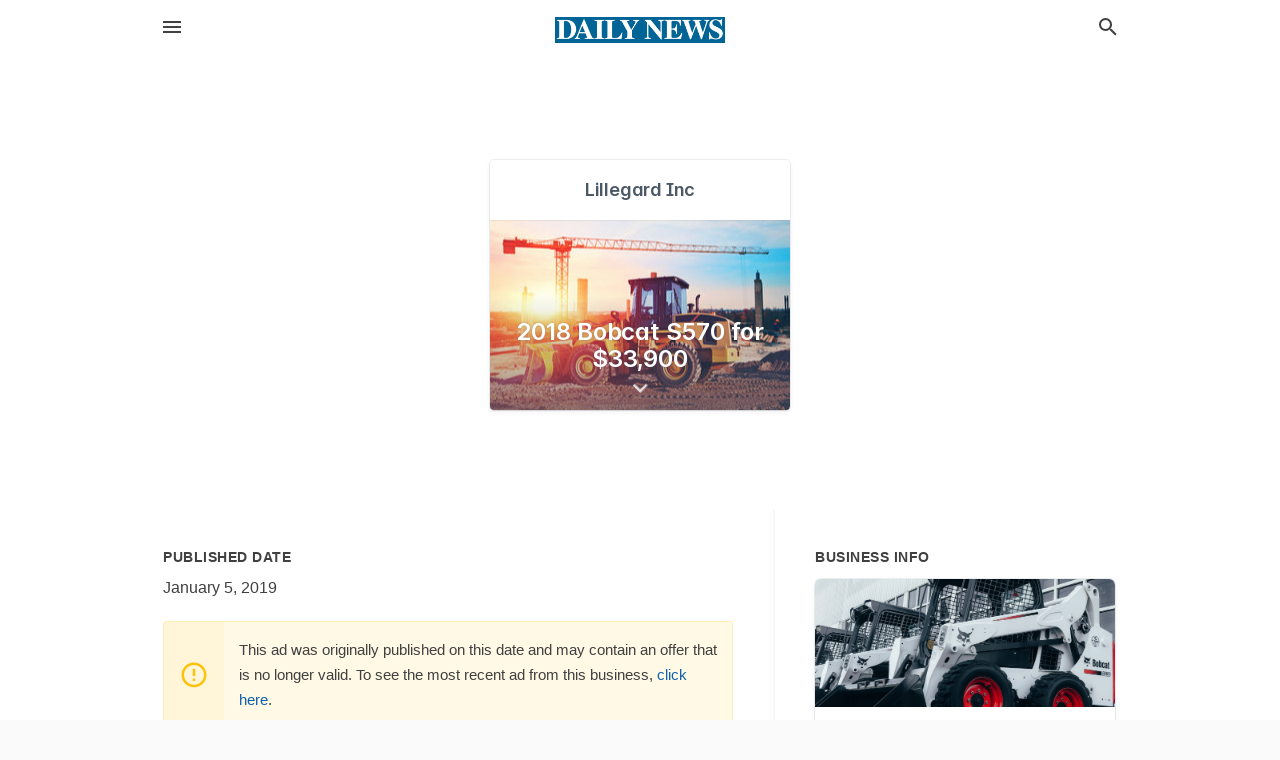

--- FILE ---
content_type: text/html; charset=utf-8
request_url: https://local.wahpetondailynews.com/offers/2063482a-784b-4e93-b536-27f3e4d58733
body_size: 5315
content:
<!DOCTYPE html>
<html lang="en" data-acm-directory="false">
  <head>
    <meta charset="utf-8">
    <meta name="viewport" content="initial-scale=1, width=device-width" />
    <!-- PWA Meta Tags -->
    <meta name="apple-mobile-web-app-capable" content="yes">
    <meta name="apple-mobile-web-app-status-bar-style" content="black-translucent">
    <meta name="apple-mobile-web-app-title" content="2018 Bobcat S570 for $33,900 - Lillegard Inc - Wahpeton Daily News">
    <link rel="apple-touch-icon" href="/directory-favicon.ico" />
    <!-- Primary Meta Tags -->
    <title>2018 Bobcat S570 for $33,900 - Lillegard Inc - Wahpeton Daily News</title>
    <meta name="title" content="2018 Bobcat S570 for $33,900 - Lillegard Inc - Wahpeton Daily News">
    <meta name="description" content="Construction Equipment in 17851 Hwy 13 W, Wahpeton, ND 58075">
    <link rel="shortcut icon" href="/directory-favicon.ico" />
    <meta itemprop="image" content="https://storage.googleapis.com/ownlocal-adforge-production/backgrounds/origamis/custom/2063482a-784b-4e93-b536-27f3e4d58733/full.webp">

    <!-- Open Graph / Facebook -->
    <meta property="og:url" content="https://local.wahpetondailynews.com/offers/2063482a-784b-4e93-b536-27f3e4d58733">
    <meta property="og:type" content="website">
    <meta property="og:title" content="2018 Bobcat S570 for $33,900 - Lillegard Inc - Wahpeton Daily News">
    <meta property="og:description" content="Construction Equipment in 17851 Hwy 13 W, Wahpeton, ND 58075">
    <meta property="og:image" content="https://storage.googleapis.com/ownlocal-adforge-production/backgrounds/origamis/custom/2063482a-784b-4e93-b536-27f3e4d58733/full.webp">

    <!-- Twitter -->
    <meta property="twitter:url" content="https://local.wahpetondailynews.com/offers/2063482a-784b-4e93-b536-27f3e4d58733">
    <meta property="twitter:title" content="2018 Bobcat S570 for $33,900 - Lillegard Inc - Wahpeton Daily News">
    <meta property="twitter:description" content="Construction Equipment in 17851 Hwy 13 W, Wahpeton, ND 58075">
    <meta property="twitter:image" content="https://storage.googleapis.com/ownlocal-adforge-production/backgrounds/origamis/custom/2063482a-784b-4e93-b536-27f3e4d58733/full.webp">
    <meta property="twitter:card" content="summary_large_image">


    <!-- Google Search Console -->
      <meta name="google-site-verification" content="wX-uvFaB5oIOL-fBiDTCAFULn32-Q2hGGPLljs93OxU" />


    <!-- Other Assets -->
      <link rel="stylesheet" href="https://unpkg.com/leaflet@1.6.0/dist/leaflet.css" integrity="sha512-xwE/Az9zrjBIphAcBb3F6JVqxf46+CDLwfLMHloNu6KEQCAWi6HcDUbeOfBIptF7tcCzusKFjFw2yuvEpDL9wQ==" crossorigin=""/>


    <!-- Google Analytics -->

    <link rel="stylesheet" media="screen" href="/assets/directory/index-625ebbc43c213a1a95e97871809bb1c7c764b7e3acf9db3a90d549597404474f.css" />
      <!-- Global site tag (gtag.js) - Google Analytics -->
<script async src="https://www.googletagmanager.com/gtag/js?id=UA-6144066-92"></script>
<script>
  window.dataLayer = window.dataLayer || [];
  function gtag(){dataLayer.push(arguments);}
  gtag('js', new Date());

  gtag('config', 'UA-6144066-92');
</script>

<meta name="google-site-verification" content="tpRpoQrreXceTwzQ-LF7HHz9Ws1Xb6NJGxBWBWsx6p4" />


    <script>
//<![CDATA[

      const MESEARCH_KEY = "";

//]]>
</script>
      <script src="/assets/directory/resources/jquery.min-a4ef3f56a89b3569946388ef171b1858effcfc18c06695b3b9cab47996be4986.js"></script>
      <link rel="stylesheet" media="screen" href="/assets/directory/materialdesignicons.min-aafad1dc342d5f4be026ca0942dc89d427725af25326ef4881f30e8d40bffe7e.css" />
  </head>

  <body class="preload" data-theme="">


    <style>
      :root {
        --color-link-alt: #6772E5 !important;
      }
    </style>

    <div class="blocker-banner" id="blocker-banner" style="display: none;">
      <div class="blocker-banner-interior">
        <span class="icon mdi mdi-alert"></span>
        <div class="blocker-banner-title">We notice you're using an ad blocker.</div>
        <div class="blocker-banner-text">Since the purpose of this site is to display digital ads, please disable your ad blocker to prevent content from breaking.</div>
        <span class="close mdi mdi-close"></span>
      </div>
    </div>

    <div class="wrapper">
      <div class="header ">
  <div class="header-main">
    <div class="container ">
      <style>
  body {
    font-family: "Arial", sans-serif;
  }
</style>
<a class="logo" href=/ aria-label="Business logo clickable to go to the home page">
    <img src="https://assets.secure.ownlocal.com/img/logos/1765/original_logos.png?1689092705" alt="Wahpeton Daily News">
</a>
<a class="mdi main-nav-item mdi-menu menu-container" aria-label="hamburger menu" aria-expanded="false" href="."></a>
<a class="mdi main-nav-item search-icon" style="right: 20px;left: auto;" href="." title="Search business collapsed">
  <svg class="magnify-icon" xmlns="http://www.w3.org/2000/svg" width="1em" height="1em" viewBox="0 0 24 24">
    <path fill="#404040" d="M9.5 3A6.5 6.5 0 0 1 16 9.5c0 1.61-.59 3.09-1.56 4.23l.27.27h.79l5 5l-1.5 1.5l-5-5v-.79l-.27-.27A6.52 6.52 0 0 1 9.5 16A6.5 6.5 0 0 1 3 9.5A6.5 6.5 0 0 1 9.5 3m0 2C7 5 5 7 5 9.5S7 14 9.5 14S14 12 14 9.5S12 5 9.5 5" />
  </svg>
  <svg class="ex-icon" xmlns="http://www.w3.org/2000/svg" width="1em" height="1em" viewBox="0 0 24 24">
    <path fill="#404040" d="M6.4 19L5 17.6l5.6-5.6L5 6.4L6.4 5l5.6 5.6L17.6 5L19 6.4L13.4 12l5.6 5.6l-1.4 1.4l-5.6-5.6z" />
  </svg>
</a>
<ul class="nav">
  <li><a href="/" aria-label="directory home"><span class="mdi mdi-home"></span><span>Directory Home</span></a></li>
  <li><a href="/shop-local" aria-label="shop local"><span class="mdi mdi-storefront"></span><span>Shop Local</span></a></li>
  <li>
    <li><a href="/offers" aria-label="offers"><span class="mdi mdi-picture-in-picture-top-right"></span><span>Offers</span></a></li>
    <li><a href="/ads" aria-label="printed ads"><span class="mdi mdi-newspaper"></span><span>Print Ads</span></a></li>
  <li><a href="/categories" aria-label="categories"><span class="mdi mdi-layers-outline"></span><span>Categories</span></a></li>
  <li>
    <a href="http://www.wahpetondailynews.com/"  aria-label="newspaper name">
      <span class="mdi mdi-home-outline"></span><span>Wahpeton Daily News</span>
    </a>
  </li>
</ul>
<div class="header-search">
  <svg xmlns="http://www.w3.org/2000/svg" width="20px" height="20px" viewBox="0 2 25 25">
    <path fill="#404040" d="M9.5 3A6.5 6.5 0 0 1 16 9.5c0 1.61-.59 3.09-1.56 4.23l.27.27h.79l5 5l-1.5 1.5l-5-5v-.79l-.27-.27A6.52 6.52 0 0 1 9.5 16A6.5 6.5 0 0 1 3 9.5A6.5 6.5 0 0 1 9.5 3m0 2C7 5 5 7 5 9.5S7 14 9.5 14S14 12 14 9.5S12 5 9.5 5"></path>
  </svg>
    <form action="/businesses" accept-charset="UTF-8" method="get">
      <input class="search-box" autocomplete="off" type="text" placeholder="Search for businesses" name="q" value="" />
</form></div>

    </div>
  </div>
</div>


      <div class="page offer">
    
<div id="details_origami_entity" class="columns" data-entity-id=382533 data-entity-type="origami_ad" data-controller="offers" data-action="show">
  <div class="column column-full">
    <div class="block">
      <div class="block-interior">
        <div class="origami">
  <iframe src="https://origami.secure.ownlocal.com/origami_unit/index.html?id=2063482a-784b-4e93-b536-27f3e4d58733&amp;adType=origami" title='Origami widget number: 382533' ></iframe>
</div>

      </div>
    </div>
  </div>
  <div class="column left-column">
    <div class="block">
      <div class="block-interior">
        <ul class="specs">
          <li>
            <h3>Published Date</h3>
            <span>January  5, 2019</span>
            <div class="expired-note">
              This ad was originally published on this date and may contain an offer that is no longer valid. To see the most recent ad from this business, <a href="/wahpeton-nd/lillegard-inc-701-642-9129">click here</a>.
            </div>
          </li>
        </ul>
      </div>
    </div>
  </div>
  <div class="column right-column">
    <div class="block">
      <div class="block-interior">
        <h3>Business Info</h3>
          <ul id="businesses_entity" class="cards" style="margin-bottom: 15px;">
              
<li class="" data-entity-id="46285113" data-name="Lillegard Inc" data-entity-type="business" data-controller="offers" data-action="show">
  <a itemscope itemtype="http://schema.org/LocalBusiness" class="card-top" href="/wahpeton-nd/lillegard-inc-701-642-9129" title="Lillegard Inc" aria-label="Lillegard Inc 17851 Hwy 13 W, Wahpeton, ND, 58075" >
    <div
      class="image "
        style= "background-image: url('https://storage.googleapis.com/ownlocal-adforge-production/backgrounds/bank/photo-1597088657840-37d3f5d1e1bc/full.webp');"
    >
    </div>
    <div class="card-info">
      <div itemprop="name" class="name">Lillegard Inc</div>
      <span itemprop="address" itemscope itemtype="http://schema.org/PostalAddress">
        <div itemprop="streetAddress" class="details">17851 Hwy 13 W, Wahpeton, ND, 58075</div>
      </span>
    </div>
  </a>
  <div class="card-bottom">

    
<a class="tag" href="/categories/construction/construction-equipment">
  Construction Equipment
</a>

<a class="tag" href="/categories/agriculture/farm-equipment-and-supplies">
  Farm Equipment and Supplies
</a>

  </div>
</li>

          </ul>
      </div>
    </div>
  </div>
  <div class="clear"></div>
</div>

  <section>
    
<section>
  <div class="container">
    <h2>Past Offers</h2>
    <div id="carouseloffers" class="cards carousel offers">
      <div title="left arrow icon" class="control previous"><span class="mdi"><svg xmlns="http://www.w3.org/2000/svg" width="1em" height="1em" viewBox="0 0 24 24"><path fill="currentColor" d="M15.41 16.58L10.83 12l4.58-4.59L14 6l-6 6l6 6z"/></svg></span></div>
      <div title="right arrow icon" class="control next"><span class="mdi"><svg xmlns="http://www.w3.org/2000/svg" width="1em" height="1em" viewBox="0 0 24 24"><path fill="currentColor" d="M8.59 16.58L13.17 12L8.59 7.41L10 6l6 6l-6 6z"/></svg></span></div>
      <div class="stage active">
        <ul id="offers_entity">
          

  <li class="expired" data-name="Lillegard Inc" data-logo="" data-background-image="https://storage.googleapis.com/ownlocal-adforge-production/backgrounds/origamis/custom/f16dec60-7e3f-44df-b66c-0ce05038e4ca/small.webp" data-ticker-text="2017 Mahindra 1533 HST 33hp $19,500" data-entity-id="278958" data-entity-type="origami" data-controller="offers" data-action="show">
    <div class="unit">
      <iframe class="" src=https://origami.secure.ownlocal.com/origami_unit/index.html?id=f16dec60-7e3f-44df-b66c-0ce05038e4ca&amp;adType=origami&amp;layout= title='Origami Widget Number: 278958'></iframe>
    </div>
    <a href="expired">
      <span class="label">Lillegard Inc</span>
      <span class="expired"></span>
    </a>
  </li>


  <li class="expired" data-name="Lillegard Inc" data-logo="" data-background-image="https://storage.googleapis.com/ownlocal-adforge-production/backgrounds/origamis/custom/c6aae5af-4f9b-4669-874f-9d0f3fd18b93/small.webp" data-ticker-text="2017 Mahindra 1533 HST 33hp $19,500" data-entity-id="285045" data-entity-type="origami" data-controller="offers" data-action="show">
    <div class="unit">
      <iframe class="" src=https://origami.secure.ownlocal.com/origami_unit/index.html?id=c6aae5af-4f9b-4669-874f-9d0f3fd18b93&amp;adType=origami&amp;layout= title='Origami Widget Number: 285045'></iframe>
    </div>
    <a href="expired">
      <span class="label">Lillegard Inc</span>
      <span class="expired"></span>
    </a>
  </li>


  <li class="expired" data-name="Lillegard Inc" data-logo="" data-background-image="https://storage.googleapis.com/ownlocal-adforge-production/backgrounds/origamis/custom/0564639e-4fac-4d2d-8a14-35f16771b211/small.webp" data-ticker-text="$0 down, 0% for 84 Months on a Mahindra  Tractor." data-entity-id="368815" data-entity-type="origami" data-controller="offers" data-action="show">
    <div class="unit">
      <iframe class="" src=https://origami.secure.ownlocal.com/origami_unit/index.html?id=0564639e-4fac-4d2d-8a14-35f16771b211&amp;adType=origami&amp;layout= title='Origami Widget Number: 368815'></iframe>
    </div>
    <a href="expired">
      <span class="label">Lillegard Inc</span>
      <span class="expired"></span>
    </a>
  </li>

        </ul>
      </div>
        <div class="stage">
          <ul id="offers_entity">
            

  <li class="expired" data-name="Lillegard Inc" data-logo="" data-background-image="https://storage.googleapis.com/ownlocal-adforge-production/backgrounds/origamis/custom/6c4ef183-abc2-4bc5-8420-4c92c98a4cc2/small.webp" data-ticker-text="2018 Bobcat S570 for $33,900" data-entity-id="379795" data-entity-type="origami" data-controller="offers" data-action="show">
    <div class="unit">
      <iframe class="" src=https://origami.secure.ownlocal.com/origami_unit/index.html?id=6c4ef183-abc2-4bc5-8420-4c92c98a4cc2&amp;adType=origami&amp;layout= title='Origami Widget Number: 379795'></iframe>
    </div>
    <a href="expired">
      <span class="label">Lillegard Inc</span>
      <span class="expired"></span>
    </a>
  </li>


  <li class="expired" data-name="Lillegard Inc" data-logo="" data-background-image="https://storage.googleapis.com/ownlocal-adforge-production/backgrounds/origamis/custom/2063482a-784b-4e93-b536-27f3e4d58733/small.webp" data-ticker-text="2018 Bobcat S570 for $33,900" data-entity-id="382533" data-entity-type="origami" data-controller="offers" data-action="show">
    <div class="unit">
      <iframe class="" src=https://origami.secure.ownlocal.com/origami_unit/index.html?id=2063482a-784b-4e93-b536-27f3e4d58733&amp;adType=origami&amp;layout= title='Origami Widget Number: 382533'></iframe>
    </div>
    <a href="expired">
      <span class="label">Lillegard Inc</span>
      <span class="expired"></span>
    </a>
  </li>


  <li class="expired" data-name="Lillegard Inc" data-logo="" data-background-image="https://storage.googleapis.com/ownlocal-adforge-production/backgrounds/origamis/custom/bcaa9203-3b53-4bff-81ec-bee38e6a66dd/small.webp" data-ticker-text="Used Equipment from a Name You Can Trust!" data-entity-id="383537" data-entity-type="origami" data-controller="offers" data-action="show">
    <div class="unit">
      <iframe class="" src=https://origami.secure.ownlocal.com/origami_unit/index.html?id=bcaa9203-3b53-4bff-81ec-bee38e6a66dd&amp;adType=origami&amp;layout= title='Origami Widget Number: 383537'></iframe>
    </div>
    <a href="expired">
      <span class="label">Lillegard Inc</span>
      <span class="expired"></span>
    </a>
  </li>

          </ul>
        </div>
        <div class="stage">
          <ul id="offers_entity">
            

  <li class="expired" data-name="Lillegard Inc" data-logo="" data-background-image="https://storage.googleapis.com/ownlocal-adforge-production/backgrounds/origamis/custom/d947b1b9-586f-4532-bbae-56abbf16b10e/small.webp" data-ticker-text="2018 Bobcat S570 for $33,900" data-entity-id="388051" data-entity-type="origami" data-controller="offers" data-action="show">
    <div class="unit">
      <iframe class="" src=https://origami.secure.ownlocal.com/origami_unit/index.html?id=d947b1b9-586f-4532-bbae-56abbf16b10e&amp;adType=origami&amp;layout= title='Origami Widget Number: 388051'></iframe>
    </div>
    <a href="expired">
      <span class="label">Lillegard Inc</span>
      <span class="expired"></span>
    </a>
  </li>


  <li class="expired" data-name="Lillegard Inc" data-logo="" data-background-image="https://storage.googleapis.com/ownlocal-adforge-production/backgrounds/origamis/custom/f793f334-087d-42bc-95ee-f23fed241375/small.webp" data-ticker-text="2018 Bobcat S570 for $33,900" data-entity-id="392296" data-entity-type="origami" data-controller="offers" data-action="show">
    <div class="unit">
      <iframe class="" src=https://origami.secure.ownlocal.com/origami_unit/index.html?id=f793f334-087d-42bc-95ee-f23fed241375&amp;adType=origami&amp;layout= title='Origami Widget Number: 392296'></iframe>
    </div>
    <a href="expired">
      <span class="label">Lillegard Inc</span>
      <span class="expired"></span>
    </a>
  </li>


  <li class="expired" data-name="Lillegard Inc" data-logo="" data-background-image="https://storage.googleapis.com/ownlocal-adforge-production/backgrounds/origamis/custom/239d17db-0a50-4c52-8614-2811b697a579/small.webp" data-ticker-text="Used Equipment from a Name You Can Trust!" data-entity-id="397958" data-entity-type="origami" data-controller="offers" data-action="show">
    <div class="unit">
      <iframe class="" src=https://origami.secure.ownlocal.com/origami_unit/index.html?id=239d17db-0a50-4c52-8614-2811b697a579&amp;adType=origami&amp;layout= title='Origami Widget Number: 397958'></iframe>
    </div>
    <a href="expired">
      <span class="label">Lillegard Inc</span>
      <span class="expired"></span>
    </a>
  </li>

          </ul>
        </div>
    </div>
    
  </div>
</section>

<script>  
  document.addEventListener('DOMContentLoaded', function(e) {
      var carousel = document.querySelector("#carouseloffers");
      var next = carousel.querySelector(".control.next");
      var prev = carousel.querySelector(".control.previous");

      const cardTrigger = () => {
          lazyLoadImages("offers");
      };

      next.addEventListener("click", cardTrigger);
      prev.addEventListener("click", cardTrigger);
  });
</script>

  </section>
</div>


      <div class="footer">
  <div class="container">
    <div class="footer-top">
      <div class="links categories">
        <p class="footer-title">Categories</p>
        <ul>
          
<li>
  <a href="/categories/agriculture" aria-label='category Agriculture' >
    <span>
      Agriculture
    </span>
  </a>
</li>

<li>
  <a href="/categories/arts-and-entertainment" aria-label='category Arts and Entertainment' >
    <span>
      Arts and Entertainment
    </span>
  </a>
</li>

<li>
  <a href="/categories/auto" aria-label='category Auto' >
    <span>
      Auto
    </span>
  </a>
</li>

<li>
  <a href="/categories/beauty-and-wellness" aria-label='category Beauty and Wellness' >
    <span>
      Beauty and Wellness
    </span>
  </a>
</li>

<li>
  <a href="/categories/communication" aria-label='category Communication' >
    <span>
      Communication
    </span>
  </a>
</li>

<li>
  <a href="/categories/community" aria-label='category Community' >
    <span>
      Community
    </span>
  </a>
</li>

<li>
  <a href="/categories/construction" aria-label='category Construction' >
    <span>
      Construction
    </span>
  </a>
</li>

<li>
  <a href="/categories/education" aria-label='category Education' >
    <span>
      Education
    </span>
  </a>
</li>

<li>
  <a href="/categories/finance" aria-label='category Finance' >
    <span>
      Finance
    </span>
  </a>
</li>

<li>
  <a href="/categories/food-and-beverage" aria-label='category Food and Beverage' >
    <span>
      Food and Beverage
    </span>
  </a>
</li>

<li>
  <a href="/categories/house-and-home" aria-label='category House and Home' >
    <span>
      House and Home
    </span>
  </a>
</li>

<li>
  <a href="/categories/insurance" aria-label='category Insurance' >
    <span>
      Insurance
    </span>
  </a>
</li>

<li>
  <a href="/categories/legal" aria-label='category Legal' >
    <span>
      Legal
    </span>
  </a>
</li>

<li>
  <a href="/categories/manufacturing" aria-label='category Manufacturing' >
    <span>
      Manufacturing
    </span>
  </a>
</li>

<li>
  <a href="/categories/medical" aria-label='category Medical' >
    <span>
      Medical
    </span>
  </a>
</li>

<li>
  <a href="/categories/nightlife" aria-label='category Nightlife' >
    <span>
      Nightlife
    </span>
  </a>
</li>

<li>
  <a href="/categories/pets-and-animals" aria-label='category Pets and Animals' >
    <span>
      Pets and Animals
    </span>
  </a>
</li>

<li>
  <a href="/categories/philanthropy" aria-label='category Philanthropy' >
    <span>
      Philanthropy
    </span>
  </a>
</li>

<li>
  <a href="/categories/photo-and-video" aria-label='category Photo and Video' >
    <span>
      Photo and Video
    </span>
  </a>
</li>

<li>
  <a href="/categories/public-services" aria-label='category Public Services' >
    <span>
      Public Services
    </span>
  </a>
</li>

<li>
  <a href="/categories/real-estate" aria-label='category Real Estate' >
    <span>
      Real Estate
    </span>
  </a>
</li>

<li>
  <a href="/categories/recreation" aria-label='category Recreation' >
    <span>
      Recreation
    </span>
  </a>
</li>

<li>
  <a href="/categories/religion" aria-label='category Religion' >
    <span>
      Religion
    </span>
  </a>
</li>

<li>
  <a href="/categories/services" aria-label='category Services' >
    <span>
      Services
    </span>
  </a>
</li>

<li>
  <a href="/categories/shop-local" aria-label='category Shop Local' >
    <span>
      Shop Local
    </span>
  </a>
</li>

<li>
  <a href="/categories/shopping" aria-label='category Shopping' >
    <span>
      Shopping
    </span>
  </a>
</li>

<li>
  <a href="/categories/technical" aria-label='category Technical' >
    <span>
      Technical
    </span>
  </a>
</li>

<li>
  <a href="/categories/transportation" aria-label='category Transportation' >
    <span>
      Transportation
    </span>
  </a>
</li>

<li>
  <a href="/categories/travel" aria-label='category Travel' >
    <span>
      Travel
    </span>
  </a>
</li>

<li>
  <a href="/categories/utilities" aria-label='category Utilities' >
    <span>
      Utilities
    </span>
  </a>
</li>

        </ul>
      </div>
      <div class="links">
        <p class="footer-title">Directory</p>
        <ul>
          <li><a href="/promote">Get Verified</a></li>
          <li>
            <a href="https://admin.austin.ownlocal.com/login?p=1745" >
              <span>Login</span> 
            </a>
          </li>
          

          <li><a href="/terms">Terms of Service</a></li>
          <li><a href="/privacy">Privacy policy</a></li>
          <li><a href="/got-to-top" class="back-to-top">Go To Top</a></li>
        </ul>
      </div>
      <div class="clear"></div>
    </div>
  </div>
  <div class="footer-bottom">
    <div class="copyright">
      <div class="container">
        © 2026 
        <a href="http://www.wahpetondailynews.com/" >
          Wahpeton Daily News
          </a>. Powered by <a href="http://ownlocal.com" target="_blank" class="bold-link">OwnLocal</a><span> – helping local media with innovative <a href="https://ownlocal.com/products" target="_blank">print to web</a> and directory software</span>.
      </div>
    </div>
  </div>
</div>

    </div>
    <script src="/assets/directory/index-584af2f59b30467a7e4b931fd3f3db8d26af04d8a92f1974cbe6875ccaaaa66e.js" defer="defer"></script>

      <script defer="defer" id="ownlocal-labs-script" src="https://storage.googleapis.com/ownlocal-labs/shop-local-banner.js"></script>

      <script>
        // AdBlock detection
        fetch('https://admin.ownlocal.com/api/adblock')
          .then(response => {
            if (!response.ok) {
              throw new Error('Network response was not ok');
            }
            return response.text();
          })
          .catch(error => {
            // Handle error, such as showing the blocker banner
            document.getElementById('blocker-banner').style.display = 'block';
          });
      </script>
    <script src="/assets/directory/interactions-e3133e709fc754effe1635477cc59c0147eaba70864f8c24d8f047f9063386f4.js" defer="defer"></script>
  </body>
</html>

<!-- RENDERED TIME: Wednesday, 28 Jan 2026 01:21:08 Central Time (US & Canada) -->
